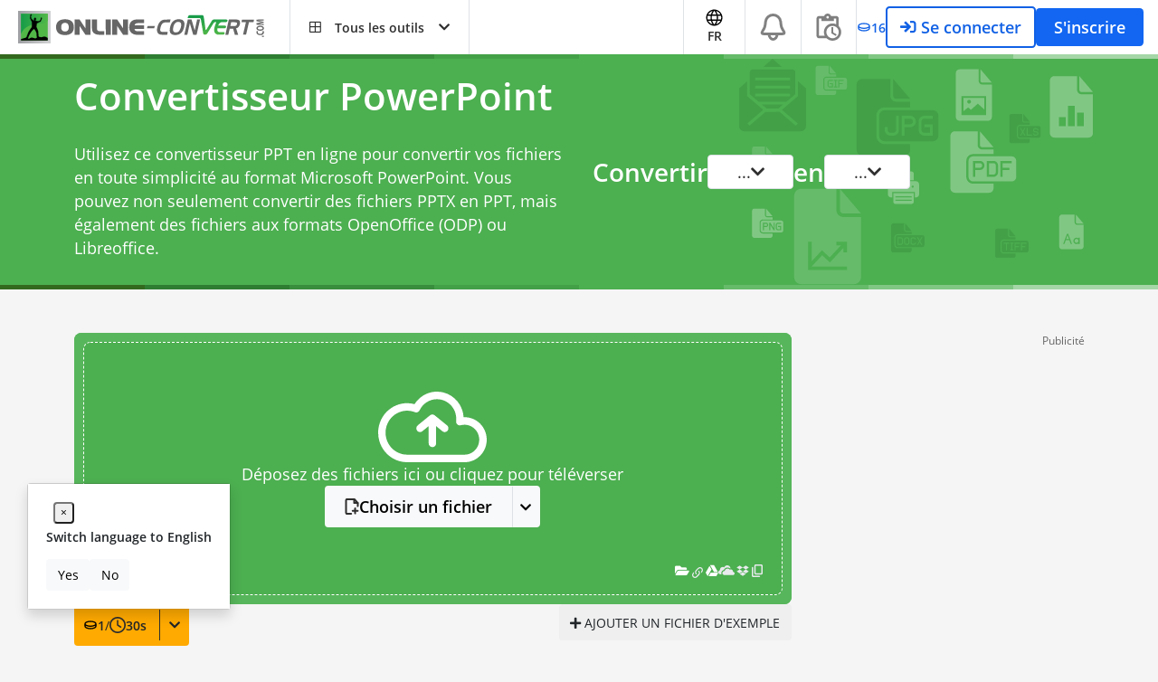

--- FILE ---
content_type: text/html; charset=utf-8
request_url: https://www.google.com/recaptcha/api2/aframe
body_size: 267
content:
<!DOCTYPE HTML><html><head><meta http-equiv="content-type" content="text/html; charset=UTF-8"></head><body><script nonce="iUeMOymykaJAabVTwBxV-w">/** Anti-fraud and anti-abuse applications only. See google.com/recaptcha */ try{var clients={'sodar':'https://pagead2.googlesyndication.com/pagead/sodar?'};window.addEventListener("message",function(a){try{if(a.source===window.parent){var b=JSON.parse(a.data);var c=clients[b['id']];if(c){var d=document.createElement('img');d.src=c+b['params']+'&rc='+(localStorage.getItem("rc::a")?sessionStorage.getItem("rc::b"):"");window.document.body.appendChild(d);sessionStorage.setItem("rc::e",parseInt(sessionStorage.getItem("rc::e")||0)+1);localStorage.setItem("rc::h",'1769763935988');}}}catch(b){}});window.parent.postMessage("_grecaptcha_ready", "*");}catch(b){}</script></body></html>

--- FILE ---
content_type: application/javascript; charset=utf-8
request_url: https://fundingchoicesmessages.google.com/f/AGSKWxXbo0d-jkJAZVxySwm6a131AKT3pU--kjB2-KBHpU4qmRiF5DWq614-FS8QKGBMnoQJVmWPfF4TXgBPzO76GMGkYdMKRq2aCP5PGHk6u_xMoS9r9w8yJdwbKF87xSLRrLpeklUW4i2uIfY4YdWdOtX4dbBUf7WHZyTfU6VzXlhGXLDcVNlSOdk5WxUa/_/sb-relevance.js/ad_premium__ad_render_/adhese__160x600-
body_size: -1284
content:
window['0a57de57-4041-4001-80c2-efb4a072efdd'] = true;